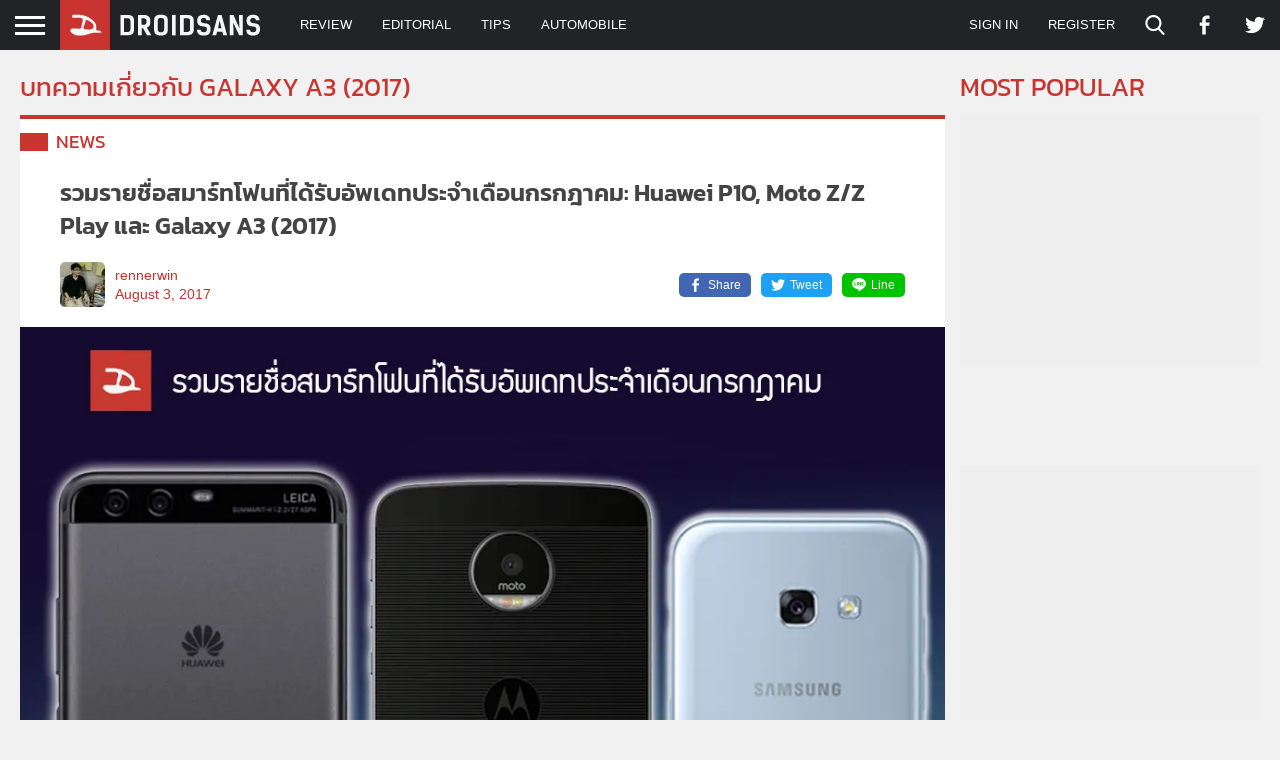

--- FILE ---
content_type: text/html; charset=utf-8
request_url: https://www.google.com/recaptcha/api2/aframe
body_size: 258
content:
<!DOCTYPE HTML><html><head><meta http-equiv="content-type" content="text/html; charset=UTF-8"></head><body><script nonce="FS7NZNlTiSDK4AWRrw9iBQ">/** Anti-fraud and anti-abuse applications only. See google.com/recaptcha */ try{var clients={'sodar':'https://pagead2.googlesyndication.com/pagead/sodar?'};window.addEventListener("message",function(a){try{if(a.source===window.parent){var b=JSON.parse(a.data);var c=clients[b['id']];if(c){var d=document.createElement('img');d.src=c+b['params']+'&rc='+(localStorage.getItem("rc::a")?sessionStorage.getItem("rc::b"):"");window.document.body.appendChild(d);sessionStorage.setItem("rc::e",parseInt(sessionStorage.getItem("rc::e")||0)+1);localStorage.setItem("rc::h",'1769158200001');}}}catch(b){}});window.parent.postMessage("_grecaptcha_ready", "*");}catch(b){}</script></body></html>